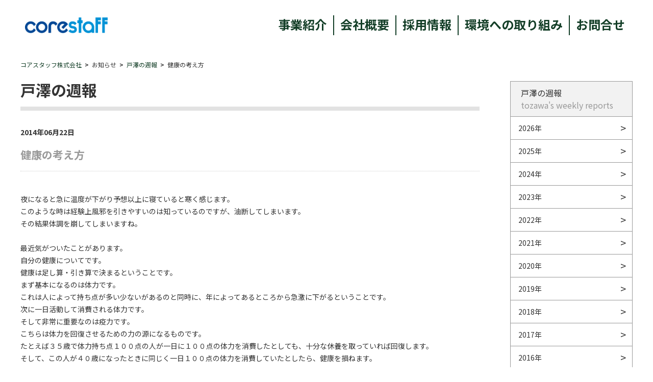

--- FILE ---
content_type: text/html; charset=utf-8
request_url: https://www.corestaff.co.jp/new/tozawa/detail/663
body_size: 23952
content:
<!DOCTYPE html><html lang="ja" prefix="og: http://ogp.me/ns# fb: http://ogp.me/ns/fb# article: http://ogp.me/ns/article#"><head>
<meta charset="UTF-8">
<meta content="width=device-width, initial-scale=1.0" name="viewport">
<title>健康の考え方 | コアスタッフ株式会社</title>
<meta content="" name="description">
<meta content="コアスタッフ株式会社,戸澤の週報" name="keywords">
<link href="https://fonts.googleapis.com" rel="preconnect">
<link crossorigin="" href="https://fonts.gstatic.com" rel="preconnect">
<link href="https://fonts.googleapis.com/css2?family=Noto+Sans+JP:wght@100;200;300;400;500;600;700;800;900&amp;display=swap" rel="stylesheet">
   <link href="/cms/corestaff/css/style.css" rel="stylesheet">
  <link href="/cms/corestaff/css/responsive.css" rel="stylesheet">
  <link href="/cms/corestaff/css/lower.css" rel="stylesheet">
  <link href="/cms/corestaff/css/add.css" rel="stylesheet">
<link href="/favicon.png" rel="icon" type="image/png">


<script src="/cms/corestaff/js/jquery-3.6.3.min.js"></script>
<script src="/cms/js/jquery.cookie.js" type="text/javascript"></script>
<script async="" src="/cms/js/site_async.js" type="text/javascript"></script>
<meta content="コアスタッフ株式会社" property="og:site_name">
<meta content="https://www.corestaff.co.jp/new/tozawa/detail/663" property="og:url">
<meta content="健康の考え方 | コアスタッフ株式会社" property="og:title">
<meta content="" property="og:description">
<meta content="" property="og:image">
<meta content="article" property="og:type">
<meta content="summary" name="twitter:card">





<script charset="UTF-8" defer="" src="/cms/js/smz_ma.js"></script>
<script>
__smz_ma={
	'hostname':'www.corestaff.co.jp'
	,'top_url':'/'
	,'is_internal':true
	,'bgcolor':'white'
};
</script>



<!-- ↓↓ cookie CDN ↓↓ -->
  <script crossorigin="anonymous" integrity="sha512-aUhL2xOCrpLEuGD5f6tgHbLYEXRpYZ8G5yD+WlFrXrPy2IrWBlu6bih5C9H6qGsgqnU6mgx6KtU8TreHpASprw==" referrerpolicy="no-referrer" src="https://cdnjs.cloudflare.com/ajax/libs/jquery-cookie/1.4.1/jquery.cookie.js"></script>
<!-- ↑↑ cookie CDN ↑↑ -->
<meta content="Cp2iwEwtFw0Se_xjB2wI-7fmzxnCk9ZHgo0hD2xr9TY" name="google-site-verification">

<!-- Google tag (gtag.js) -->
<script async="" src="https://www.googletagmanager.com/gtag/js?id=G-7CZ3YFKG5W"></script>
<script>
  window.dataLayer = window.dataLayer || [];
  function gtag(){dataLayer.push(arguments);}
  gtag('js', new Date());

  gtag('config', 'G-7CZ3YFKG5W');
</script>
<script>
  (function(i,s,o,g,r,a,m){i['GoogleAnalyticsObject']=r;i[r]=i[r]||function(){
  (i[r].q=i[r].q||[]).push(arguments)},i[r].l=1*new Date();a=s.createElement(o),
  m=s.getElementsByTagName(o)[0];a.async=1;a.src=g;m.parentNode.insertBefore(a,m)
  })(window,document,'script','https://www.google-analytics.com/analytics.js','ga');

  ga('create', 'UA-24896529-2', 'auto');
  ga('send', 'pageview');

</script>

<script async="" data-wovnio="key=DzroWy&amp;defaultLang=ja&amp;currentLang=ja&amp;urlPattern=path&amp;backend=true&amp;langParamName=wovn&amp;backendVersion=WOVN.proxy_0.14.1" src="https://j.wovn.io/1"></script><link href="https://www.corestaff.co.jp/new/tozawa/detail/663" hreflang="ja" rel="alternate"><link href="https://www.corestaff.co.jp/en/new/tozawa/detail/663" hreflang="en" rel="alternate"><link href="https://www.corestaff.co.jp/zh-CHS/new/tozawa/detail/663" hreflang="zh-Hans" rel="alternate"><link href="https://www.corestaff.co.jp/zh-CHT/new/tozawa/detail/663" hreflang="zh-Hant" rel="alternate"><link href="https://www.corestaff.co.jp/th/new/tozawa/detail/663" hreflang="th" rel="alternate"></head>

<body>


<div class="forcms_block"><header class="header_pc"><!-- ↓↓ トップ固定用 ↓↓ -->
<div class="header_inr container" id="header_fix">
<a class="header_logo" href="/"><img alt="corestaff TOP" src="/cms/corestaff/img/common/logo01.png"></a>
<div class="header_nav_cnt">
<div class="header_nav_up">
<a class="ec_link" href="https://www.zaikostore.com/zaikostore/" target="_blank">
<div class="txt"><span>半導体・電子部品<br>
モジュール製品の通販サイト</span></div>
<img alt="corestaffONLINE" src="/cms/corestaff/img/top/logo02.png"></a>
<!--<a class="language" href="#"><span>English</span><span>▽</span></a>--><!--
<div class="wovn-wrap">
<div class="wovn-languages"></div>
</div>
--></div>

<div class="header_nav_down">
<ul class="nav_menu">
<li class="item">
<a href="/service">事業紹介</a>
</li>
<li class="item">
<a href="/company">会社概要</a>
</li>
<li class="item JP only">
<a href="/recruit">採用情報</a>
</li>
<li class="item">
<a href="/company/environment">環境への取り組み</a>
</li>
<li class="item">
<a href="/contact">お問合せ</a>
</li>
</ul>
</div>
</div>
</div>
<!-- ↑↑ トップ固定用 ↑↑ --><!-- ↓↓ スクロール時表示用 ↓↓ -->

<div id="header_scroll">
<div class="container cnt">
<a class="header_logo" href="/"><img alt="corestaff TOP" src="/cms/corestaff/img/common/logo01.png"></a>
<ul class="nav_menu">
<li class="item">
<a href="/service">事業紹介</a>
</li>
<li class="item">
<a href="/company">会社概要</a>
</li>
<li class="item JP only">
<a href="/recruit">採用情報</a>
</li>
<li class="item">
<a href="/company/environment">環境への取り組み</a>
</li>
<li class="item">
<a href="/contact">お問合せ</a>
</li>
</ul>
</div>
</div>
<!-- ↑↑ スクロール時表示用 ↑↑ --></header>
<!-- ↓↓ レスポンシブ1000px以下用 ↓↓ -->

<header class="header_sp" id="header_sp">
<div class="header_inr container">
<a class="header_logo" href="/"><img alt="corestaff TOP" src="/cms/corestaff/img/common/logo01.png"></a>
<button class="burger"><span class="burger_center">　</span></button></div>

<div class="sp_nav">
<ul class="nav_menu">
<li class="item">
<a href="/service">事業紹介</a>
</li>
<li class="item">
<a href="/company">会社概要</a>
</li>
<li class="item JP only">
<a href="/recruit">採用情報</a>
</li>
<li class="item">
<a href="/company/environment">環境への取り組み</a>
</li>
<li class="item">
<a href="/contact">お問合せ</a>
</li>
<!--<li class="item">
<a class="language" href="#"><span>English</span><span>▽</span></a>
</li>-->
</ul>
<a class="ec_link" href="https://www.zaikostore.com/zaikostore/" target="_blank">
<div class="txt"><span>半導体・電子部品<br>
モジュール製品の通販サイト</span></div>
<img alt="corestaffONLINE" src="/cms/corestaff/img/top/logo02.png"></a>
</div>
</header>
<!-- ↑↑ レスポンシブ1000px以下用 ↑↑ --></div>

<main>

<script src="/cms/lib/js/structured_data/breadcrumbs.js"></script>
<div class="container">
<nav class="forcms_block" id="breadcrumb">
    <ol class="breadcrumb-list" role="list"><!-- パンくずリンク　<span class="breadcrumb-item"><a href="/">コアスタッフ株式会社</a></span> -->
<li class="breadcrumb-item"><a href="/">コアスタッフ株式会社</a></li><!--パンくずリンク
<span>&gt;</span>
--><!--パンくずラベル
<span>お知らせ</span>
-->
<li class="breadcrumb-item">お知らせ</li><!--パンくずリンク
<span>&gt;</span>
--><!-- パンくずリンク　<span class="breadcrumb-item"><a href="/new/tozawa">戸澤の週報</a></span> -->
<li class="breadcrumb-item"><a href="/new/tozawa">戸澤の週報</a></li><!--パンくずリンク
<span>&gt;</span>
--> <!--パンくずラベル
<span>健康の考え方</span>
-->
<li class="breadcrumb-item">健康の考え方</li></ol>
</nav>
</div>

  <div class="flex_col container">
  <div class="col_left">
<div class="forcms_block">
<h1 class="page_head">戸澤の週報</h1>
<p class="font-bold">2014年06月22日</p>

<h2 class="article_title">健康の考え方</h2>
<section class="article_detail">

夜になると急に温度が下がり予想以上に寝ていると寒く感じます。<div>このような時は経験上風邪を引きやすいのは知っているのですが、油断してしまいます。</div><div>その結果体調を崩してしまいますね。</div><div><br></div><div>最近気がついたことがあります。</div><div>自分の健康についてです。</div><div>健康は足し算・引き算で決まるということです。</div><div>まず基本になるのは体力です。</div><div>これは人によって持ち点が多い少ないがあるのと同時に、年によってあるところから急激に下がるということです。</div><div>次に一日活動して消費される体力です。</div><div><span>そして非常に重要なのは疫力です。</span></div><div>こちらは体力を回復させるための力の源になるものです。</div><div>たとえば３５歳で体力持ち点１００点の人が一日に１００点の体力を消費したとしても、十分な休養を取っていれば回復します。</div><div>そして、この人が４０歳になったときに同じく一日１００点の体力を消費していたとしたら、健康を損ねます。</div><div>理由は５年なって下がってしまった基礎体力が理由です。</div><div>ちょうど３５歳から４０歳になることに体力が落ちてきます。</div><div>今まで大丈夫だと思っていた活動量でも、オーバーワークとなってしまいます。</div><div>そして、もうひとつ大切なのは免疫力です。</div><div>疲労の蓄積によって、免疫力は極端に落ちてからだの至るところにアラームを出します。</div><div>飲み会の連続や、残業の連続などによって体力を回復させるための基礎能力を奪ってしまいます。</div><div>同時に風邪などのウィルス性の病気に掛かりやすくなってしまいます。</div><div>「体力からマイナスするもの」は業務時間、業務内容など。</div><div>「体力を回復させるもの」は睡眠時間、休息時間など。</div><div>「免疫力に関係するもの」は連続する残業、連続する出張、連続する飲み会など。</div><div><br></div><div>最近は特に免疫力が大切なものに感じています。</div><div>「連続」は禁止ワードだと言えそうなのですが、なかなか自分でコントロールできないところもあり難しいところです。</div>

<div class="ta-c pager">

	<div class="btn-prev"><a href="https://www.corestaff.co.jp/new/tozawa/detail/662">前の記事へ</a></div>

｜

	<div class="btn-next"><a href="https://www.corestaff.co.jp/new/tozawa/detail/664">次の記事へ</a></div>

</div>
</section>

</div>
  </div>
  <div class="col_right">
<style>
.side_menu .item a{
    position: relative;
    }
.side_menu .item a:after{
    content: ">";
    width: 11px;
    position: absolute;
    top: 50%;
    right: 12px;
    transform: translateY(-50%);
    font-size: 20px;
}
</style>
<div class="forcms_block Archive">
  <ul class="side_menu">
    <li class="menu_head">戸澤の週報<span class="head_sub">tozawa's weekly reports</span></li>


    <li class="item">
      <a href="https://www.corestaff.co.jp/new/tozawa/date/2026">2026年<!--(2)--></a>
    </li>


    <li class="item">
      <a href="https://www.corestaff.co.jp/new/tozawa/date/2025">2025年<!--(52)--></a>
    </li>


    <li class="item">
      <a href="https://www.corestaff.co.jp/new/tozawa/date/2024">2024年<!--(53)--></a>
    </li>


    <li class="item">
      <a href="https://www.corestaff.co.jp/new/tozawa/date/2023">2023年<!--(51)--></a>
    </li>


    <li class="item">
      <a href="https://www.corestaff.co.jp/new/tozawa/date/2022">2022年<!--(52)--></a>
    </li>


    <li class="item">
      <a href="https://www.corestaff.co.jp/new/tozawa/date/2021">2021年<!--(54)--></a>
    </li>


    <li class="item">
      <a href="https://www.corestaff.co.jp/new/tozawa/date/2020">2020年<!--(53)--></a>
    </li>


    <li class="item">
      <a href="https://www.corestaff.co.jp/new/tozawa/date/2019">2019年<!--(52)--></a>
    </li>


    <li class="item">
      <a href="https://www.corestaff.co.jp/new/tozawa/date/2018">2018年<!--(52)--></a>
    </li>


    <li class="item">
      <a href="https://www.corestaff.co.jp/new/tozawa/date/2017">2017年<!--(51)--></a>
    </li>


    <li class="item">
      <a href="https://www.corestaff.co.jp/new/tozawa/date/2016">2016年<!--(53)--></a>
    </li>


    <li class="item">
      <a href="https://www.corestaff.co.jp/new/tozawa/date/2015">2015年<!--(51)--></a>
    </li>


    <li class="item">
      <a href="https://www.corestaff.co.jp/new/tozawa/date/2014">2014年<!--(52)--></a>
    </li>


    <li class="item">
      <a href="https://www.corestaff.co.jp/new/tozawa/date/2013">2013年<!--(52)--></a>
    </li>


    <li class="item">
      <a href="https://www.corestaff.co.jp/new/tozawa/date/2012">2012年<!--(53)--></a>
    </li>


    <li class="item">
      <a href="https://www.corestaff.co.jp/new/tozawa/date/2011">2011年<!--(44)--></a>
    </li>


    <li class="item">
      <a href="https://www.corestaff.co.jp/new/tozawa/date/2010">2010年<!--(53)--></a>
    </li>


    <li class="item">
      <a href="https://www.corestaff.co.jp/new/tozawa/date/2009">2009年<!--(52)--></a>
    </li>


    <li class="item">
      <a href="https://www.corestaff.co.jp/new/tozawa/date/2008">2008年<!--(53)--></a>
    </li>


    <li class="item">
      <a href="https://www.corestaff.co.jp/new/tozawa/date/2007">2007年<!--(51)--></a>
    </li>


    <li class="item">
      <a href="https://www.corestaff.co.jp/new/tozawa/date/2006">2006年<!--(37)--></a>
    </li>


    <li class="item">
      <a href="https://www.corestaff.co.jp/new/tozawa/date/2005">2005年<!--(43)--></a>
    </li>


    <li class="item">
      <a href="https://www.corestaff.co.jp/new/tozawa/date/2004">2004年<!--(52)--></a>
    </li>


    <li class="item">
      <a href="https://www.corestaff.co.jp/new/tozawa/date/2003">2003年<!--(52)--></a>
    </li>


    <li class="item">
      <a href="https://www.corestaff.co.jp/new/tozawa/date/2002">2002年<!--(52)--></a>
    </li>


    <li class="item">
      <a href="https://www.corestaff.co.jp/new/tozawa/date/2001">2001年<!--(44)--></a>
    </li>

  </ul>
</div>

<div class="forcms_block"><div class="bnr_cnt">
<ul class="bnr_wrap JP only">
<li class="bnr_item">
<a href="https://www.zaikostore.com/zaikostore/" target="_blank"><img alt="corestaffONLINE" src="/cms/corestaff/img/common/bnr01.png"></a>
</li>
<li class="bnr_item">
<a href="/recruit"><img alt="採用情報" src="/cms/corestaff/img/common/bnr02.jpg"></a>
</li>
<li class="bnr_item">
<a href="/cs_office"><img alt="コアスタッフの風景" src="/cms/corestaff/img/common/bnr03.png"></a>
</li>
<li class="bnr_item">
<a href="/new/tozawa"><img alt="戸澤の週報" src="/cms/corestaff/img/common/bnr04.jpg"></a>
</li>
<li class="bnr_item">
<a href="/company/csr/sdgs"><img alt="社会貢献活動" src="/cms/corestaff/img/common/bnr05.png"></a>
</li>
<li class="bnr_item">
<a href="/cms/event/1st_ZeroHub/"><img alt="物流センター" src="/cms/corestaff/img/common/bnr08.png"></a>
</li>
<li class="bnr_item">
<a href="/contact/form/MM"><img alt="メールマガジン登録" src="/cms/corestaff/img/common/bnr07.png"></a>
</li>
</ul>

<ul class="bnr_wrap EN only">
<li class="bnr_item">
<a href="https://www.zaikostore.com/zaikostore/" target="_blank"><img alt="corestaffONLINE" src="/cms/corestaff/img/common/bnr01_En.png"></a>
</li>
</ul>
</div>
</div>
  </div>
  <div class="to_top">
    <button class="top_btn"><img alt="" src="/cms/corestaff/img/common/top_arrow.png"></button>
  </div>
</div>
</main>


<div class="forcms_block"><footer class="footer default_footer">
<div class="container">
<div class="footer_menu_up">
<a class="top_link" href="/"><img alt="" src="/cms/corestaff/img/common/logo01.png"></a>
<ul class="ftmenu_up_nav">
<li class="item">
<a href="/rule">ご利用規約</a>
</li>
<li class="item">
<a href="/privacy">プライバシーポリシー</a>
</li>
<li class="item">
<a href="/contact">お問合せ</a>
</li>
<li class="item JP only">
<a href="/policy">反社会的勢力への基本方針</a>
</li>
</ul>

<p class="copy"><small>Copyright © corestaff Co.,Ltd. All Rights Reserved.</small></p>
</div>

<div class="footer_menu_down">
<div class="ftmenu_down_nav d_nav_1">
<p class="head">コアスタッフ株式会社</p>

<ul class="address">
<li>〒171-0022</li>
<li>東京都豊島区南池袋1-16-15<br>
ダイヤゲート池袋8F</li>
<li>TEL：03-5954-1360<br>FAX：03-5954-1363</li>
<li>mail：info@corestaff.co.jp</li>
</ul>

<p class="head JP only">古物営業法に基づく表記</p>

<ul class="antique JP only">
<li>氏名又は名称：</li>
<li>コアスタッフ株式会社</li>
<li>古物商許可番号：</li>
<li>東京都公安委員会 第305511408430号</li>
<li>交付 平成26年10月7日</li>
</ul>
</div>

<div class="ftmenu_down_nav d_nav_2">
<p class="head">会社案内</p>

<ul>
<li>
<a href="/company">会社概要</a>
</li>
<li>
<a href="/company/history">沿革</a>
</li>
<li class="JP only">
<a href="/service/info">サービス案内</a>
</li>
<li class="JP only">
<a href="/vision">当社の進む道</a>
</li>
<li>
<a href="/company/environment">環境品質への取り組み</a>
</li>
<li class="JP only">
<a href="/cs_office">コアスタッフの風景</a>
</li>
<li class="JP only">
<a href="/new/tozawa">戸澤の週報</a>
</li>
<li class="JP only">
<a href="/new/topics">製品リリース</a>
</li>
<li class="JP only">
<a href="/new/info">お知らせ</a>
</li>
<li class="JP only">
<a href="/about/press">プレスリリース・メディア掲載</a>
</li>
</ul>
</div>

<div class="ftmenu_down_nav d_nav_3">
<p class="head">事業内容</p>

<ul>
<li>
<a href="https://www.zaikostore.com/zaikostore/maker" target="_blank">代理店販売</a>
</li>
<li class="JP only">
<a href="https://www.zaikostore.com/zaikostore/jsp/hitotsu/index.jsp" target="_blank">ひとつから</a>
</li>
<li class="JP only">
<a href="https://www.zaikostore.com/zaikostore/ryosan_support" target="_blank">量産サポート</a>
</li>
<li>
<a href="https://www.zaikostore.com/zaikostore" target="_blank">CoreStaff ONLINE</a>
</li>
<li class="JP only">
<a href="https://www.zaikostore.com/zaikostore/altSearchTop" target="_blank">おきかえる</a>
</li>
<li class="JP only">
<a href="https://www.zaikostore.com/zaikostore/service/otorioki" target="_blank">おとりおき</a>
</li>
<li class="JP only">
<a href="https://www.corestaff.co.jp/cms/CoreONLINE/service/select/" target="_blank">せれくと</a>
</li>
<li class="JP only">
<a href="https://www.zaikostore.com/zaikostore/bomImport/contents" target="_blank">部品表（BOM）一括検索</a>
</li>
</ul>
</div>

<div class="ftmenu_down_nav d_nav_4">
<p class="head">サービス</p>

<ul>
<li class="JP only">
<a href="/service/info">サービス案内</a>
</li>
<li class="JP only">
<a href="https://www.zaikostore.com/zaikostore/jsp/hitotsu/index.jsp" target="_blank">ひとつから</a>
</li>
<li>
<a href="/service/urgent">緊急調達</a>
</li>
<li>
<a href="/service/24-hourrelay">24時間緊急調達リレー</a>
</li>
<li>
<a href="/service/guarantee">品質保証・解析サービス</a>
</li>
<li>
<a href="https://www.zaikostore.com/zaikostore/service/surplusStock_itaku" target="_blank">余剰在庫削減</a>
</li>
<li class="JP only">
<a href="/service/omatome">おまとめ便（代理購入）</a>
</li>
<li class="JP only">
<a href="/service/logistics">物流業務受託</a>
</li>
<li class="JP only">
<a href="/service/mimamori">みまもりくん</a>
</li>
<li class="JP only">
<a href="/service/EOLSearch">EOL品継続調査サービス</a>
</li>
<li class="JP only">
<a href="https://www.zaikostore.com/zaikostore/webDelivery/harnessInput">ハーネスWeb便</a>
</li>
</ul>
</div>

<div class="ftmenu_down_nav d_nav_5 isPC"><img alt="" class="QA" src="/cms/corestaff/img/common/iso_14001_2015.png">
<div class="asr_wrap"><img alt="" class="ASR" src="/cms/corestaff/img/common/iso_27001.png">
<p>JIS Q 27001:2023（ISO/IEC　27001:2022）</p>

<p>登録番号：J0372</p>

<p class="JP only">各事業所の登録範囲：本社経営企画部</p>
</div>
</div>
</div>

<div class="footer_menu_tablet">
<div class="ftmenu_down_nav d_nav_6">
<p class="head">コアスタッフ株式会社</p>

<ul class="address">
<li>〒171-0022</li>
<li>東京都豊島区南池袋1-16-15 ダイヤゲート池袋8F</li>
<li>TEL：03-5954-1360 / FAX：03-5954-1363</li>
<li>mail：info@corestaff.co.jp</li>
</ul>
</div>

<div class="ftmenu_down_nav d_nav_7 JP only">
<p class="head">古物営業法に基づく表記</p>

<ul class="antique">
<li>氏名又は名称：</li>
<li>コアスタッフ株式会社</li>
<li>古物商許可番号：</li>
<li>東京都公安委員会 第305511408430号</li>
<li>交付 平成26年10月7日</li>
</ul>
</div>
</div>

<div class="tab_copy isSP">
<div class="ftmenu_down_nav d_nav_5"><img alt="" class="QA" src="/cms/corestaff/img/common/iso_14001_2015.png">
<div class="asr_wrap"><img alt="" class="ASR" src="/cms/corestaff/img/common/iso_27001.png">
<p>JIS Q 27001:2014（ISO/IEC　27001:2013）</p>

<p>登録番号：J0372</p>

<p class="JP only">各事業所の登録範囲：本社経営企画部</p>
</div>
</div>

<p class="copy"><small>Copyright © corestaff Co.,Ltd. All Rights Reserved.</small></p>
</div>
</div>
</footer>
<!-- ↓↓ w750px以下スマートフォン用 ↓↓ -->

<footer class="footer sp_w750_footer">
<div class="container">
<ul class="ftmenu_up_nav">
<li class="item">
<a href="/company">会社案内</a>
</li>
<li class="item">
<a href="/rule">ご利用規約</a>
</li>
<li class="item">
<a href="/company/csr">社会貢献</a>
</li>
<li class="item">
<a href="/privacy">プライバシーポリシー</a>
</li>
<li class="item">
<a href="/service">事業紹介</a>
</li>
<li class="item">
<a href="/contact">お問合せ</a>
</li>
<li class="item JP only">
<a href="/service/info">サービス案内</a>
</li>
<li class="item JP only">
<a href="/policy">反社会的勢力の基本方針</a>
</li>
<li class="item JP only">
<a href="/new/topics">製品リリース</a>
</li>
<li class="item JP only">
<a href="/new/info">お知らせ</a>
</li>
</ul>

<div class="ftmenu_down_nav d_nav_1">
<p class="head">コアスタッフ株式会社</p>

<ul class="address">
<li>〒171-0022</li>
<li>東京都豊島区南池袋1-16-15 ダイヤゲート池袋8F</li>
<li>TEL：03-5954-1360 / FAX：03-5954-1363</li>
<li>mail：info@corestaff.co.jp</li>
</ul>

<p class="head JP only">古物営業法に基づく表記</p>

<ul class="antique JP only">
<li>氏名又は名称：</li>
<li>コアスタッフ株式会社</li>
<li>古物商許可番号：</li>
<li>東京都公安委員会 第305511408430号</li>
<li>交付 平成26年10月7日</li>
</ul>
</div>

<div class="ftmenu_down_nav d_nav_5"><img alt="" class="QA" src="/cms/corestaff/img/common/iso_14001_2015.png">
<div class="asr_wrap"><img alt="" class="ASR" src="/cms/corestaff/img/common/iso_27001.png">
<p>JIS Q 27001:2023（ISO/IEC　27001:2022）</p>

<p>登録番号：J0372</p>

<p class="JP only">各事業所の登録範囲：本社経営企画部</p>
</div>
</div>

<div class="footer_menu_up">
<a class="top_link" href="/"><img alt="" src="/cms/corestaff/img/common/logo01.png"></a>
<p class="copy"><small>Copyright © corestaff Co.,Ltd. All Rights Reserved.</small></p>
</div>
</div>
</footer>
<!-- ↑↑ w750px以下スマートフォン用 ↑↑ --></div>


    
<!-- ↓↓ スクリプト関連 ↓↓ -->

<link href="https://cdn.jsdelivr.net/npm/swiper@9/swiper-bundle.min.css" rel="stylesheet">
<script src="https://cdn.jsdelivr.net/npm/swiper@9/swiper-bundle.min.js"></script>
<link href="https://unpkg.com/aos@2.3.1/dist/aos.css" rel="stylesheet">
<script src="https://unpkg.com/aos@2.3.1/dist/aos.js"></script>
<script src="/cms/corestaff/js/script.js"></script>   



</body></html>

--- FILE ---
content_type: text/css
request_url: https://www.corestaff.co.jp/cms/corestaff/css/style.css
body_size: 12975
content:
* {
  margin: 0;
  padding: 0;
  box-sizing: border-box;
}

img {
  display: block;
  max-width: 100%;
  height: auto;
}

button {
  background-color: transparent;
  border: none;
  cursor: pointer;
  outline: none;
  padding: 0;
  appearance: none;
}

ul,
li {
  list-style: none;
}

html,
body {
  color: #133E27;
  font-size: 24px;
  font-family: "Noto Sans JP", "sans-serif";
  width: 100%;
  margin: 0 auto;
  overflow-x: hidden;
}

.cnt_txt {
  font-size: 31px;
  margin: 0 0 20px;
}

a {
  text-decoration: none;
  color: #133E27;
}

.container-1200 {
  max-width: 1200px;
  margin: 0 auto;
}

.container {
  max-width: 1200px;
  margin: 0 auto;
  /* box-sizing: content-box; */
}

.img_wrap {
  width: 100%;
  margin: 0 auto;
  margin-top: -35px;
}

header {
  position: fixed;
  top: 0;
  left: 0;
  right: 0;
  margin: 0 auto;
  z-index: 10;
}

.header_sp {
  display: none;
}

.header_inr {
  display: flex;
  justify-content: space-between;
}

.header_logo {
  width: 200px;
  height: 200px;
  background-color: #FAFCF8;
  display: flex;
  justify-content: center;
  /* 水平方向の中央揃え */
  align-items: center;
  /* 垂直方向の中央揃え */
}

.header_logo img {
  width: 90%;
  margin: 0 auto;
}

.header_nav_up {
  display: flex;
  justify-content: flex-end;
}

.ec_link {
  color: #FAFCF8;
  display: flex;
  align-items: center;
  font-size: 19px;
  line-height: 23.25px;
  background-color: #132427;
  padding: 25px 15px;
}

.ec_link .txt {
  margin-right: 20px;
  text-align: right;
}

.ec_link img {
  width: 165px;
}

.language span {
  display: block;
}

.language {
  display: flex;
  justify-content: center;
  align-items: center;
  padding: 0 15px;
}

.nav_menu {
  display: flex;
  justify-content: flex-end;
  align-items: center;
  padding-right: 15px;
  height: 100px;
}

.nav_menu .item {
  margin-right: 12px;
  padding-right: 12px;
  border-right: solid 2px;
  font-weight: bold;
  padding-bottom: 4px;
}

/* 最新のsafari用 */

_::-webkit-full-page-media, _:future, :root .nav_menu .item {
	padding-bottom: 0;
}

/* // 古いsafari用 */

@media screen and (-webkit-min-device-pixel-ratio:0) {
	::i-block-chrome, .nav_menu .item {
		padding-bottom: 0;
	}
}

.nav_menu .item:last-child {
  margin-right: 0;
  padding-right: 0;
  border-right: none;
}

#header_scroll {
  position: fixed;
  top: 0;
  left: 0;
  right: 0;
  margin: 0 auto;
  z-index: 10;
  background-color: #fff;
  display: none;
}

#header_scroll .cnt {
  display: flex;
  justify-content: space-between;
  align-items: center;
  padding: 30px 0;
}

#header_scroll .header_logo {
  background-color: transparent;
  width: 180px;
  height: auto;
}

#header_scroll .nav_menu {
  height: auto;
}

section {
  padding: 100px 0 130px;
}

.MV {
  background-image: url(/cms/corestaff/img/top/MVbg.jpg);
  background-size: cover;
  background-position: center center;
  padding: 245px 0 365px;
}

.MV_message h1 {
  font-size: 65px;
  line-height: 100px;
}

.MV_message h1.txt span {
  background-color: rgba(250, 252, 248, .8);
  padding: 0px 40px 0px;
  width: fit-content;
  display: block;
}

.MV_message .txt span:nth-of-type(2) {
  margin: 0 0 90px;
}

.MV_message .en {
  font-family: "Segoe Print";
  font-weight: bold;
  background-color: rgba(250, 252, 248, .8);
  padding: 8px 60px;
  -webkit-box-decoration-break: clone;
  box-decoration-break: clone;
}

.sec_head {
  font-size: 91px;
}

.AboutUs {
  background-color: #004795;
  position: relative;
}

.AboutUs::before {
  content: "";
  width: 0;
  height: 0;
  border-style: solid;
  border-width: 0 0 200px 100vw;
  border-color: transparent transparent #004895 transparent;
  position: absolute;
  top: -198px;
  left: 0;
}

.AboutUs,
.AboutUs a {
  color: #FAFCF8;
}

.readmore {
  position: relative;
  margin-left: 25px;
  font-size: 31px;
}

.readmore::before {
  content: "";
  width: 0;
  height: 0;
  border-style: solid;
  border-width: 15px 0 15px 20px;
  border-color: transparent transparent transparent #fafcf8;
  position: absolute;
  left: -25px;
  top: 50%;
  transform: translateY(-50%);
}

.about_img {
  width: 800px;
  margin-right: 100px;
  margin-left: auto;
}

.side_btns {
  position: fixed;
  right: -40px;
  bottom: 67px;
  z-index: 5;
  display: none;
}

.side_btns .item {
  width: 335px;
  display: flex;
  align-items: center;
  background-color: #FAFCF8;
  color: #133E27;
  border-radius: 40px 0 0 40px;
  padding: 4px;
  margin: 0 0 30px;
  transition: .3s;
  line-height: 1.1;
}

.side_btns .item:hover {
  transform: translateX(-40px);
}

.side_btns li:last-child .item {
  margin: 0 0 0;
}

.side_btns .btn_icon {
  width: 74px;
  margin-right: 20px;
}

.logo3 {
  width: 170px;
}

.Online {
  background-color: #AAD4E8;
  position: relative;
}

.Online::before {
  content: "";
  width: 0;
  height: 0;
  border-style: solid;
  border-width: 200px 0 0 100vw;
  border-color: transparent transparent transparent #AAD4E8;
  position: absolute;
  top: -198px;
  left: 0;
}

.Online .cnt_txt {
  margin: 0;
  width: fit-content;
}

.Online .readmore {
  margin-left: auto;
  text-align: right;
  display: block;
  width: fit-content;
  margin-top: 20px;
}

.arrow_g::before {
  border-width: 15px 0 15px 20px;
  border-color: transparent transparent transparent #133E27;
}

.sec_head img {
  width: 480px;
  margin: 0 0 50px;
}

.Company {
  padding: 100px 0 400px;
  color: #FAFCF8;
  background-color: #132427;
  background-image: url(/cms/corestaff/img/top/company_img.png);
  background-size: 900px;
  background-repeat: no-repeat;
  background-position: right top;
  position: relative;

}

.Company::before {
  content: "";
  width: 0;
  height: 0;
  border-style: solid;
  border-width: 0 0 200px 100vw;
  border-color: transparent transparent #132427 transparent;
  position: absolute;
  top: -198px;
  left: 0;
}

.Company::after {
  content: "";
  width: 200vw;
  height: 220px;
  position: absolute;
  bottom: -90px;
  left: -10vw;
  right: 0;
  margin: 0 auto;
  z-index: 2;
  background-color: #132427;
  filter: blur(40px);
}

.Company .readmore {
  color: #FAFCF8;
}

.online_img {
  width: 769px;
  margin-left: 30px;
}

.recruit {
  padding: 220px 0;
  background-image: url(/cms/corestaff/img/top/recruit_bg.jpg);
  background-size: cover;
  background-position: top center;
}

.rec_cnt {
  background-color: rgba(250, 252, 248, .75);
  text-align: left;
  width: fit-content;
  padding: 40px 0;
  margin: 0 auto;
}

.rec_cnt .head {
  font-size: 91px;
  font-weight: bold;
  line-height: 121px;
  margin: 0 0 45px;
  text-align: center;
}

.rec_cnt .txt {
  font-size: 31px;
  line-height: 54px;
  padding: 0 50px;
  margin: 0 0 50px;
}

.rec_cnt .readmore {
  display: block;
  width: fit-content;
  margin: 0 auto;
}

.Topics {
  background-color: #AAD4E8;
}

.Topics .sec_head {
  margin: 0 0 46px;
}

.slide_item {
  display: flex;
  align-items: flex-start;
}

.slide_img {
  width: 460px;
  margin-right: 50px;
}

.slide_cnt .head {
  font-size: 60px;
  line-height: 105px;
  font-weight: bold;
}

.slide_cnt .txt {
  font-size: 31px;
  line-height: 54.25px;
  margin: 0 0 30px;
}

.footer {
  background-color: #fff;
  padding: 20px 0;
  border-top: solid 1px #133E27;
  color: #000;
}

.footer a {
  color: #000;
}

.footer_menu_up {
  display: flex;
  align-items: center;
  margin: 0 0 35px;
}

.top_link {
  width: 213px;
  margin-right: 35px;
}

.ftmenu_up_nav {
  display: flex;
}

.ftmenu_up_nav .item {
  font-size: 16px;
  margin-right: 15px;
  line-height: 28px;
}

.ftmenu_up_nav .item:last-child {
  margin-right: 0;
}

.copy {
  font-size: 12px;
  line-height: 21px;
  margin: 0 0 0 auto;
}

.footer_menu_down {
  display: flex;
  justify-content: space-between;
}

.ftmenu_down_nav {
  font-size: 15px;
  line-height: 28px;
}

.ftmenu_down_nav:last-child {
  margin-right: 0;
}

.ftmenu_down_nav .head {
  font-weight: bold;
}

.address {
  margin: 0 0 30px;
}

.QA,
.ASR {
  width: 200px;
  margin: 0 auto;
}

.isSP {
  display: none;
}

.Topics {
  position: relative;
}

.to_top {
  max-width: 1200px;
  width: 100%;
  position: absolute;
  bottom: 0;
  left: 0;
  right: 0;
  margin: auto;
}

.top_btn {
  display: block;
  margin-right: 0;
  margin-left: auto;
  background-color: #133E27;
  padding: 20px;
}

.top_btn img {
  width: 28px;
}

.sp_w750_footer {
  display: none;
}

/*----------------------------
scroll_up ｜下から上へ出現
----------------------------*/
/* <!-- ↓↓ エフェクト用 ↓↓ --> */
.scroll_up {
  transition: 0.5s ease-in-out;
  transform: translateY(30px);
  opacity: 0;
}

.scroll_up.on {
  transform: translateY(0);
  opacity: 1.0;
}

/* <!-- ↑↑ エフェクト用 ↑↑ --> */


/* <!-- ↓↓ スライドカスタマイズ用 ↓↓ --> */
.swiper-container {
  position: relative;
  margin: 0 93px;
}

.swiper-container [class^="swiper-button-"]::after {
  content: "";
}

.swiper-container [class^="swiper-button-"] {
  width: 43px;
  height: 62px;
}

.swiper-container .swiper-button-prev {
  left: -93px;
}

.swiper-container .swiper-button-next {
  right: -93px;
}

/* <!-- ↑↑ スライドカスタマイズ用 ↑↑ --> */

/* TOP NEWS */

.news_img {
  width: 882px;
  margin: 0 auto;
}

.news {
  padding: 200px 0;
  background-color: #FAFCF8;
  position: relative;
}

.news::after {
  content: "";
  width: 200vw;
  height: 250px;
  position: absolute;
  top: -110px;
  left: -10vw;
  right: 0;
  margin: 0 auto;
  z-index: 2;
  background-color: #FAFCF8;
  filter: blur(40px);
}

.news .news_container {
  max-width: 1200px;
  margin: 0 auto;
}

.news .news_heading_box {
  display: flex;
  justify-content: space-between;
  margin-bottom: 1em;
  align-items: center;
}

.news .news_heading_box h2 {
  font-size: 18px;
}

.news .news_heading_box h2 span {
  font-size: 12px;
  display: block;
  width: fit-conten;
  font-weight: 400;
}

.r_content {
  display: flex;
  gap: 10px;
}

.list_more_btn {
  position: relative;
  font-size: 12px;
  display: inline-block;
  border: solid 1px #cdcdcd;
  padding: 0.2em 10px 0.2em 24px;
}

.list_more_btn:hover {
  border: solid 1px #7799cc;
  background-color: #f4faff;
  color: #2255aa;
}

.list_more_btn:before {
  content: "";
  position: absolute;
  top: 50%;
  left: 10px;
  transform: translateY(-50%);
  border: 4px solid transparent;
  border-left: 6px solid #0092D6;
}

.news .news_content {
  display: flex;
  gap: 20px;
  font-size: 14px;
  padding: 1em 0;
  border-top: 1px dotted #333333;
}

.news .news_content:last-child {
  border-bottom: 1px dotted #333333;
}

.news .news_content .date {
  font-weight: bold;
}

.news .news_content .title a {
  position: relative;
  display: flex;
  align-items: center;
  gap: 10px;
}

.news .news_content .title a span {
    display: block;
}

.news .news_content .title a:hover {
  color: #2255aa;
  text-decoration: underline;
}

.news .news_content .title a:before {
  content: "";
  display: block;
  border: 4px solid transparent;
  border-left: 6px solid #0092D6;
}

.footer_menu_tablet {
  display: none;
}


/*add 20230731*/

.news .news_content .title a span.smzpreview-article_data_baroon_s {
    display:inline-block;
}

.news .news_content .title a span.smzpreview-article_data_baroon_s span.smzpreview-baroon {
    display:none;
}
.news .news_content .title a span.smzpreview-article_data_baroon_s:hover span.smzpreview-baroon {
    display:inline-block;
}
/* プレビュー画面用 */
.cke_editable .container.scroll_up {
    opacity: 1.0;
}
dd .smzpreview-article_data_status {
    height: auto;
}
/* 20231101 ADD */
.wovn-wrap {
    display: flex;
    justify-content: center;
    align-items: center;
    padding: 0 15px;
}
.wovn-languages.wovn-is-visible {
    display: flex !important;
    width: 120px;
}
.wovn-wrap .wovn-languages.wovn-is-visible::after {
    content: "▽";
    display: flex;
    justify-content: center;
    align-items: center;
}
.wovn-wrap ul.wovn-lang-list li.wovn-switch:not(.selected) {
    display: none;
}
.wovn-wrap ul.wovn-lang-list:hover li.wovn-switch:not(.selected) {
    display: block;
}
/* 20231108 ADD */
.sp_nav {
    word-break: break-all;
}
@media screen and (max-width: 750px) {
    main .side_btns {
        right: -60px;
        bottom: 60px;
    }
}
.EN.only {
    display: none;
}